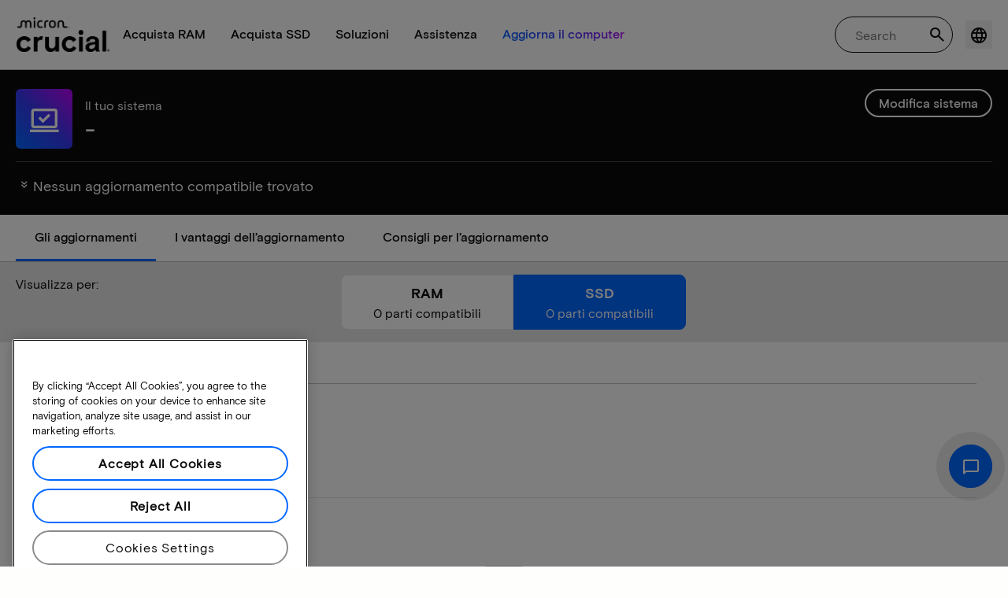

--- FILE ---
content_type: text/javascript
request_url: https://d.la4-c1-dfw.salesforceliveagent.com/chat/rest/System/MultiNoun.jsonp?nouns=VisitorId,Settings&VisitorId.prefix=Visitor&Settings.prefix=Visitor&Settings.buttonIds=[]&Settings.updateBreadcrumb=1&Settings.urlPrefix=undefined&callback=liveagent._.handlePing&deployment_id=572f4000000Qf5Q&org_id=00Df4000002aQDS&version=44
body_size: 348
content:
/**/liveagent._.handlePing({"messages":[{"type":"VisitorId", "message":{"sessionId":"80f6e0f8-d013-476e-95bd-07724bb3d3f3"}},{"type":"SwitchServer", "message":{"newUrl":"https://d.la13-core1.sfdc-lywfpd.salesforceliveagent.com/chat"}}]});